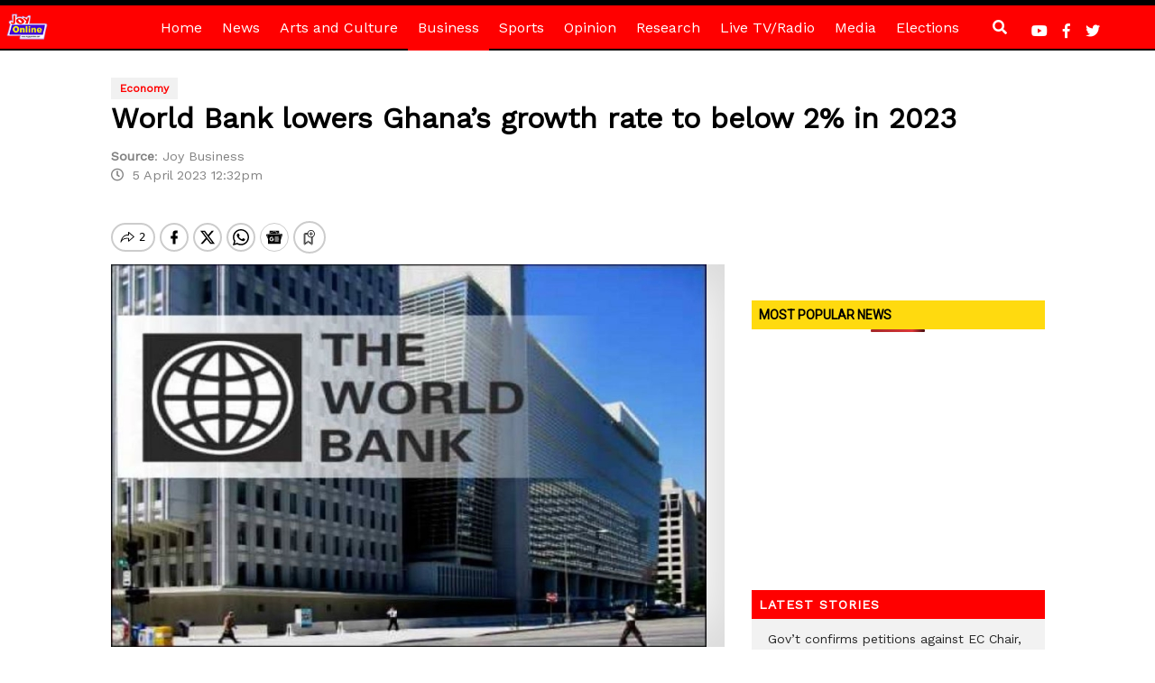

--- FILE ---
content_type: text/html; charset=utf-8
request_url: https://www.google.com/recaptcha/api2/aframe
body_size: 266
content:
<!DOCTYPE HTML><html><head><meta http-equiv="content-type" content="text/html; charset=UTF-8"></head><body><script nonce="Tdf71rPUrkvw2itcSzQWdA">/** Anti-fraud and anti-abuse applications only. See google.com/recaptcha */ try{var clients={'sodar':'https://pagead2.googlesyndication.com/pagead/sodar?'};window.addEventListener("message",function(a){try{if(a.source===window.parent){var b=JSON.parse(a.data);var c=clients[b['id']];if(c){var d=document.createElement('img');d.src=c+b['params']+'&rc='+(localStorage.getItem("rc::a")?sessionStorage.getItem("rc::b"):"");window.document.body.appendChild(d);sessionStorage.setItem("rc::e",parseInt(sessionStorage.getItem("rc::e")||0)+1);localStorage.setItem("rc::h",'1764592337450');}}}catch(b){}});window.parent.postMessage("_grecaptcha_ready", "*");}catch(b){}</script></body></html>

--- FILE ---
content_type: application/javascript; charset=utf-8
request_url: https://fundingchoicesmessages.google.com/f/AGSKWxWTxPEmZMqUB4ItjR0hwHt-ytt8FUJn9-W8N66KXxJLarENid5yzBfrbJzixqBagQKwoVuYcSNhFrFXMEVNGhn2x8aro3-cLZc8XHJS73zN13m9FdTSn_M8Vhi2tOK-7E7qq0vBHtJ0Dawl97TVk3eRx4NwOexsmJ51Onl10WkjagPBc_EWh5REEMBv/_/120_600./housead_/eas-fif.htm/housead./ad728x90.
body_size: -1290
content:
window['b87c4977-ef2d-4afc-9994-f396e55d9094'] = true;